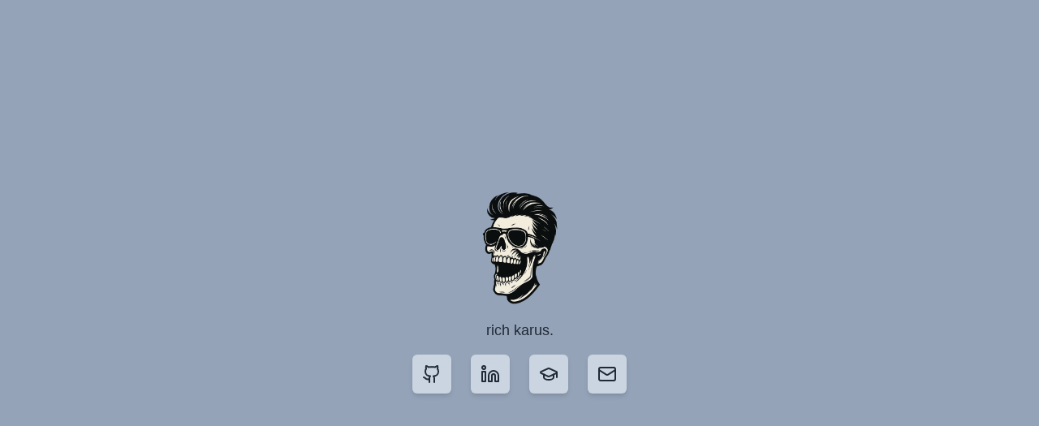

--- FILE ---
content_type: text/html; charset=utf-8
request_url: https://www.richkarus.com/
body_size: 913
content:
<!doctype html>
<html lang="en">
    <head>
        <meta charset="UTF-8" />
        <meta name="viewport" content="width=device-width, initial-scale=1.0" />
        <title>rich karus.</title>

        <!-- Tailwind CSS -->
        <script src="https://cdn.tailwindcss.com"></script>
        <script>
            tailwind.config = {
                theme: {
                    extend: {
                        fontFamily: {
                            outfit: ["Outfit", "sans-serif"],
                        },
                    },
                },
            };
        </script>

        <!-- Lucide Icons -->
        <script src="https://unpkg.com/lucide@latest/dist/umd/lucide.min.js"></script>

        <!-- PowerGlitch -->
        <script src="https://unpkg.com/powerglitch/dist/powerglitch.min.js"></script>
    </head>
    <body
        class="bg-slate-400 text-gray-800 font-outfit flex flex-col items-center justify-center min-h-screen px-4"
    >
        <!-- Glitching Logo -->
        <div class="mb-4">
            <img
                src="assets/logo.png"
                alt="Logo"
                id="glitch-logo"
                class="w-24"
            />
        </div>

        <!-- Text Box -->
        <div class="mb-4 max-w-md text-center">
            <p class="text-lg text-black-700 font-medium">rich karus.</p>
        </div>

        <!-- Social Icons -->
        <div class="flex space-x-6">
            <a
                href="https://github.com/richkarus"
                target="_blank"
                class="hover:text-stone-50 transition"
            >
                <div
                    class="bg-slate-300 rounded-md shadow-md p-3 transition hover:scale-105"
                >
                    <i
                        data-lucide="github"
                        class="w-6 h-6 mx-auto text-gray-800 transition"
                    ></i>
                </div>
            </a>
            <a
                href="https://linkedin.com/in/richardkarus"
                target="_blank"
                class="hover:text-slate-100 transition"
            >
                <div
                    class="bg-slate-300 rounded-md shadow-md p-3 transition hover:scale-105"
                >
                    <i
                        data-lucide="linkedin"
                        class="w-6 h-6 text-gray-800 transition"
                    ></i>
                </div>
            </a>
            <!-- Wait until Medium has content before revealing on landing page -->
            <!-- <a
                href="https://medium.com/@richkarus"
                target="_blank"
                class="hover:text-stone-50 transition"
            >
                <div
                    class="bg-slate-300 rounded-md shadow-md p-3 transition hover:scale-105"
                >
                    <i
                        data-lucide="pen-line"
                        class="w-6 h-6 text-gray-800 transition"
                    ></i>
                </div>
            </a> -->
            <a
                href="https://cv.richkarus.com"
                target="_blank"
                class="hover:text-stone-50 transition"
            >
                <div
                    class="bg-slate-300 rounded-md shadow-md p-3 transition hover:scale-105"
                >
                    <i
                        data-lucide="graduation-cap"
                        class="w-6 h-6 text-gray-800 transition"
                    ></i>
                </div>
            </a>
            <a
                href="mailto:rich@karus.dev"
                class="hover:text-stone-50 transition"
            >
                <div
                    class="bg-slate-300 rounded-md shadow-md p-3 transition hover:scale-105"
                >
                    <i
                        data-lucide="mail"
                        class="w-6 h-6 text-gray-800 transition"
                    ></i>
                </div>
            </a>
        </div>

        <!-- Run Lucide and PowerGlitch after DOM is ready -->
        <script>
            document.addEventListener("DOMContentLoaded", function () {
                // Initialise Lucide icons
                lucide.createIcons();

                // Initialise PowerGlitch
                PowerGlitch.glitch("#glitch-logo", {
                    playMode: "hover",
                    createContainers: true,
                    hideOverflow: false,
                    timing: {
                        duration: 10000,
                        iterations: Infinity,
                    },
                    glitchTimeSpan: {
                        start: 0.0,
                        end: 0.4,
                    },
                    shake: {
                        velocity: 15,
                        amplitudeX: 0.1,
                        amplitudeY: 0.1,
                    },
                    slice: {
                        count: 5,
                        velocity: 15,
                        minHeight: 0.02,
                        maxHeight: 0.15,
                        hueRotate: true,
                    },
                });
            });
        </script>
    </body>
</html>
